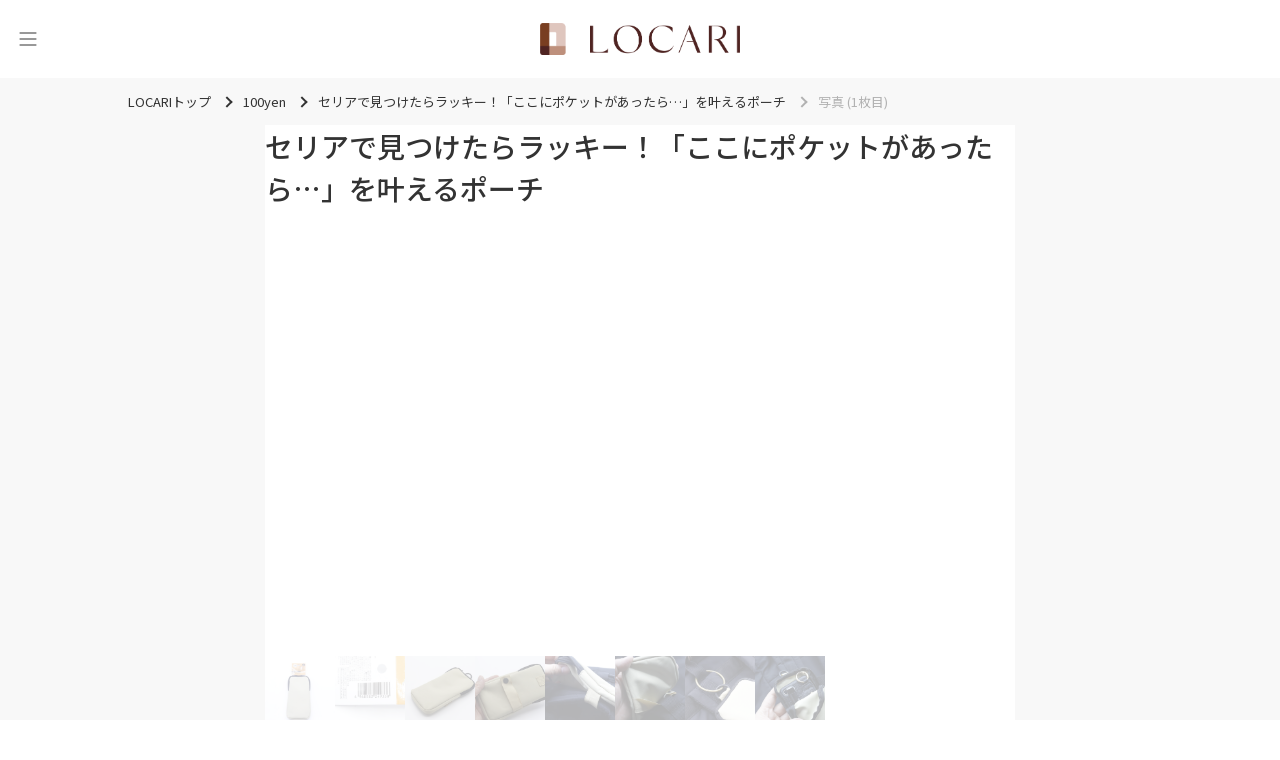

--- FILE ---
content_type: text/html; charset=utf-8
request_url: https://locari.jp/posts/3316534/pictures/59661505
body_size: 36119
content:
<!DOCTYPE html>
<html lang='ja'>
<head prefix='og: http://ogp.me/ns# fb: http://ogp.me/ns/fb# product: http://ogp.me/ns/product#'>
<meta charset='utf-8'>
<meta content='IE=Edge,chrome=1' http-equiv='X-UA-Compatible'>
<meta content='width=device-width, initial-scale=1.0, user-scalable=no' name='viewport'>
<meta content='#fff' name='theme-color'>
<meta content='559328734099733' property='fb:app_id'>
<meta content='347526695347288' property='fb:pages'>
<meta content='e0c4d476bc5b4c553c3de4aa5b1a0636' name='p:domain_verify'>
<meta content='0A49A332DFD825B055D70E6DB66A3F90' name='msvalidate.01'>
<link href='/static/logo/favicon.ico' rel='shortcut icon'>
<link href='/static/logo/symbol_256.png' rel='apple-touch-icon-precomposed'>
<link rel="alternate" type="application/atom+xml" title="LOCARI（ロカリ）編集部のピックアップ" href="https://locari.jp/?format=atom" />
<title>写真 (1枚目) - セリアで見つけたらラッキー！「ここにポケットがあったら…」を叶えるポーチ - LOCARI（ロカリ）</title>
<meta name="description" content="写真 (1枚目) - 今回ご紹介するのは、セリアの「ストラップポーチ 17×8.5cm」という商品。リュックに取り付けて使うストラップタイプのポーチです。このポーチを使えばリュックにポケットを後付けできるので、収納力がグッとアップしますよ。裏面のボタンと上部のDカンで、リュックへの装着は簡単に行えるのも◎これは必見です！">
<link rel="canonical" href="https://locari.jp/posts/3316534/pictures/59661505">
<meta property="og:type" content="article">
<meta property="og:title" content="写真 (1枚目) - セリアで見つけたらラッキー！「ここにポケットがあったら…」を叶えるポーチ ">
<meta property="og:description" content="写真 (1枚目) - 今回ご紹介するのは、セリアの「ストラップポーチ 17×8.5cm」という商品。リュックに取り付けて使うストラップタイプのポーチです。このポーチを使えばリュックにポケットを後付けできるので、収納力がグッとアップしますよ。裏面のボタンと上部のDカンで、リュックへの装着は簡単に行えるのも◎これは必見です！ ">
<meta property="og:image" content="https://cdn.locari.jp/upload/post_element/picture/11934719/mobile_0.JPG">
<meta property="og:url" content="https://locari.jp/posts/3316534/pictures/59661505">
<meta property="og:image:width" content="640">
<meta property="og:image:height" content="427">
<meta name="twitter:card" content="summary_large_image">
<meta name="twitter:site" content="@locari_jp">
<meta property="al:ios:url" content="locari-app://" />
<meta property="al:ios:app_store_id" content="672151350" />
<meta property="al:ios:app_name" content="LOCARI（ロカリ）" />
<meta property="twitter:app:url:iphone" content="locari-app://" />
<meta property="twitter:app:id:iphone" content="672151350" />
<meta property="twitter:app:name:iphone" content="LOCARI（ロカリ）" />
<meta property="twitter:app:country" content="JP" />
<meta name="csrf-param" content="authenticity_token" />
<meta name="csrf-token" content="V/jMEDAoLPWVP9+0MBV9Hwi7ZWfT8Xd8Q45j35q5MzvD+fyWzZay7QXBAlAym+1XqrQfUylgzTyPLmN847qAmg==" />
<link href='https://fonts.googleapis.com' rel='preconnect'>
<link crossorigin='' href='https://fonts.gstatic.com' rel='preconnect'>
<link href='https://fonts.googleapis.com/css2?family=Montserrat:ital,wght@0,100..900;1,100..900&amp;family=Noto+Sans+JP:wght@100..900&amp;display=swap' rel='stylesheet'>
<link rel="stylesheet" media="all" href="/assets/web_pc-d4f7089cc00d75c0b654bb8d15dbf0e45775cfcfd740b7c380ae7c9280a32ae1.css" />
<link href='https://cdnjs.cloudflare.com/ajax/libs/baguettebox.js/1.12.0/baguetteBox.min.css' rel='stylesheet'>
<script src='https://cdn.jsdelivr.net/npm/@splidejs/splide-extension-auto-scroll@0.5.3/dist/js/splide-extension-auto-scroll.min.js' type="8a19233c08fac9e0dceba90b-text/javascript"></script>
<script src='https://cdnjs.cloudflare.com/ajax/libs/baguettebox.js/1.12.0/baguetteBox.min.js' type="8a19233c08fac9e0dceba90b-text/javascript"></script>
<script type="8a19233c08fac9e0dceba90b-text/javascript">
  if (!window.console){ console = { log: function() {}} }
  window.locari = window.locari || {};
  window.locari.is_mobile = false;
  window.locari.no_ads = false;
  window.locari.video_autoplay = !window.locari.is_mobile;
  window.locari.is_supported_browser = false;
  window.locari.ga_tracker_id_firebase = 'G-DQE63D3FZ6';
</script>

<meta content='noarchive' name='robots'>
<meta content='100yen' name='category'>
<!-- fluct one -->
<script src="https://one.adingo.jp/tag/locari/4bad2e7c-e70b-46a8-a56b-d52324e294ed.js" type="8a19233c08fac9e0dceba90b-text/javascript"></script>

<script type='application/ld+json'>
{"@context":"http://schema.org","@type":"ImageObject","contentUrl":"https://cdn.locari.jp/upload/post_element/picture/11934719/w640_0.JPG"}

</script>


</head>

<body id='web_posts_pictures_default'><script src="/cdn-cgi/scripts/7d0fa10a/cloudflare-static/rocket-loader.min.js" data-cf-settings="8a19233c08fac9e0dceba90b-|49" defer></script></body>
<!-- Global site tag (gtag.js) - Google Analytics -->
<script async src="https://www.googletagmanager.com/gtag/js?id=UA-39765107-1" type="8a19233c08fac9e0dceba90b-text/javascript"></script>
<script type="8a19233c08fac9e0dceba90b-text/javascript">
  window.dataLayer = window.dataLayer || [];
  function gtag(){dataLayer.push(arguments);}
  gtag('js', new Date());

  gtag('config', 'UA-39765107-1');
</script>

<noscript><iframe src="//www.googletagmanager.com/ns.html?id=GTM-WVFHZ4"
height="0" width="0" style="display:none;visibility:hidden"></iframe></noscript>
<script type="8a19233c08fac9e0dceba90b-text/javascript">(function(w,d,s,l,i){w[l]=w[l]||[];w[l].push({'gtm.start':
new Date().getTime(),event:'gtm.js'});var f=d.getElementsByTagName(s)[0],
j=d.createElement(s),dl=l!='dataLayer'?'&l='+l:'';j.async=true;j.src=
'//www.googletagmanager.com/gtm.js?id='+i+dl;f.parentNode.insertBefore(j,f);
})(window,document,'script','dataLayer','GTM-WVFHZ4');</script>

<script type="8a19233c08fac9e0dceba90b-text/javascript">window.twttr = (function(d, s, id) {
  var js, fjs = d.getElementsByTagName(s)[0],
    t = window.twttr || {};
  if (d.getElementById(id)) return t;
  js = d.createElement(s);
  js.id = id;
  js.src = "https://platform.twitter.com/widgets.js";
  fjs.parentNode.insertBefore(js, fjs);

  t._e = [];
  t.ready = function(f) {
    t._e.push(f);
  };

  return t;
}(document, "script", "twitter-wjs"));</script>

<nav class='side-menu' id='side_menu'>
<div class='close-icon' id='close_button'>
<svg xmlns="http://www.w3.org/2000/svg" width="19" height="19" viewBox="0 0 19 19" fill="none">
  <path fill-rule="evenodd" clip-rule="evenodd" d="M1.05633 1.05609C1.35671 0.755718 1.8437 0.755718 2.14408 1.05609L18.7741 17.6861C19.0744 17.9865 19.0744 18.4735 18.7741 18.7738C18.4737 19.0742 17.9867 19.0742 17.6863 18.7738L1.05633 2.14383C0.755962 1.84346 0.755962 1.35646 1.05633 1.05609Z" fill="#343432"/>
  <path fill-rule="evenodd" clip-rule="evenodd" d="M18.7741 1.05609C19.0744 1.35646 19.0744 1.84346 18.7741 2.14383L2.14408 18.7738C1.8437 19.0742 1.35671 19.0742 1.05633 18.7738C0.755962 18.4735 0.755962 17.9865 1.05633 17.6861L17.6863 1.05609C17.9867 0.755718 18.4737 0.755718 18.7741 1.05609Z" fill="#343432"/>
</svg>

</div>
<div class='side-menu-content-box'>
<div class='search-box'>
<form id="search_form" action="/posts/search" accept-charset="UTF-8" method="get"><input type="hidden" name="search_default_action" id="search_default_action" value="/posts/search" disabled="disabled" autocomplete="off" />
<div class='search-field-wrapper'>
<span class='icon'>
<svg xmlns="http://www.w3.org/2000/svg" width="20" height="20" viewBox="0 0 20 20" fill="none">
  <path d="M15.2459 7.62404C15.2459 3.41986 11.826 0 7.62403 0C3.42205 0 0 3.41986 0 7.62404C0 11.8282 3.41986 15.2481 7.62403 15.2481C11.8282 15.2481 15.2459 11.826 15.2459 7.62404ZM7.62403 13.9314C4.14502 13.9314 1.31449 11.103 1.31449 7.62404C1.31449 4.14502 4.14502 1.31449 7.62403 1.31449C11.103 1.31449 13.9336 4.14502 13.9336 7.62404C13.9336 11.103 11.103 13.9314 7.62403 13.9314Z" fill="#666666"/>
  <path d="M19.3735 16.7596L16.1509 13.5347C15.7916 13.1754 15.3162 12.9783 14.8079 12.9783C14.3018 12.9783 13.8242 13.1754 13.4649 13.5347C13.1056 13.894 12.9084 14.3694 12.9084 14.8777C12.9084 15.386 13.1056 15.8614 13.4649 16.2207L16.6876 19.4434C17.0469 19.8027 17.5223 19.9998 18.0306 19.9998C18.5367 19.9998 19.0142 19.8027 19.3735 19.4434C19.7328 19.0841 19.93 18.6087 19.93 18.1004C19.93 17.5943 19.7328 17.1167 19.3735 16.7596ZM18.4446 18.5145C18.2234 18.7357 17.84 18.7357 17.6187 18.5145L14.396 15.2918C14.2865 15.1822 14.2251 15.0354 14.2251 14.8799C14.2251 14.7244 14.2865 14.5776 14.396 14.468C14.5056 14.3585 14.6523 14.2971 14.8079 14.2971C14.9634 14.2971 15.1102 14.3585 15.2198 14.468L18.4424 17.6907C18.552 17.8003 18.6133 17.947 18.6133 18.1026C18.6133 18.2581 18.5542 18.4049 18.4446 18.5145Z" fill="#666666"/>
</svg>

</span>
<input type="text" name="keyword" id="search_keyword_field" class="search-keyword-field" placeholder="キーワードで探す" disabled="disabled" />
</div>
</form></div>
<div class='trending-tags-box'>
<a class="trending-tag-box" href="/post_tags/71520">#ブラックフライデー
</a><a class="trending-tag-box" href="/post_tags/4876">#横浜
</a><a class="trending-tag-box" href="/post_tags/471">#ヘルシー
</a><a class="trending-tag-box" href="/post_tags/15162">#ツヤ髪
</a><a class="trending-tag-box" href="/post_tags/42910">#スリーピングパック
</a><a class="trending-tag-box" href="/post_tags/358">#ランチ
</a><a class="trending-tag-box" href="/post_tags/1469">#睡眠
</a><a class="trending-tag-box" href="/post_tags/74765">#時短コスメ メイク
</a><a class="trending-tag-box" href="/post_tags/469">#おやつ
</a><a class="trending-tag-box" href="/post_tags/13592">#節約
</a></div>
<div class='cards-box'>
<a class="card-box" href="/pickup_posts"><div class='icon-box'>
<svg width="17" height="16" viewBox="0 0 17 16" fill="none" xmlns="http://www.w3.org/2000/svg" xmlns:xlink="http://www.w3.org/1999/xlink">
<rect x="0.5" width="16" height="16" fill="url(#pattern0_429_1077)"/>
<rect x="0.5" width="16" height="16" fill="#AA998A" style="mix-blend-mode:lighten"/>
<defs>
<pattern id="pattern0_429_1077" patternContentUnits="objectBoundingBox" width="1" height="1">
<use xlink:href="#image0_429_1077" transform="scale(0.00390625)"/>
</pattern>
<image id="image0_429_1077" width="256" height="256" xlink:href="[data-uri]"/>
</defs>
</svg>

</div>
<div class='title'>
ピックアップ
</div>
</a><a class="card-box" href="/posts"><div class='icon-box'>
<svg width="17" height="16" viewBox="0 0 17 16" fill="none" xmlns="http://www.w3.org/2000/svg" xmlns:xlink="http://www.w3.org/1999/xlink">
<path d="M0.5 0H16.5V16H0.5V0Z" fill="url(#pattern0_443_1134)"/>
<path d="M0.5 0H16.5V16H0.5V0Z" fill="#AA998A" style="mix-blend-mode:lighten"/>
<defs>
<pattern id="pattern0_443_1134" patternContentUnits="objectBoundingBox" width="1" height="1">
<use xlink:href="#image0_443_1134" transform="scale(0.00390625)"/>
</pattern>
<image id="image0_443_1134" width="256" height="256" xlink:href="[data-uri]"/>
</defs>
</svg>

</div>
<div class='title'>
新着記事
</div>
</a><a class="card-box" href="/posts/popular_daily"><div class='icon-box'>
<svg width="17" height="16" viewBox="0 0 17 16" fill="none" xmlns="http://www.w3.org/2000/svg" xmlns:xlink="http://www.w3.org/1999/xlink">
<rect x="0.5" width="16" height="16" fill="url(#pattern0_429_1083)"/>
<rect x="0.5" width="16" height="16" fill="#AA998A" style="mix-blend-mode:lighten"/>
<defs>
<pattern id="pattern0_429_1083" patternContentUnits="objectBoundingBox" width="1" height="1">
<use xlink:href="#image0_429_1083" transform="scale(0.00390625)"/>
</pattern>
<image id="image0_429_1083" width="256" height="256" xlink:href="[data-uri]"/>
</defs>
</svg>

</div>
<div class='title'>
ランキング
</div>
</a></div>
<div class='categories-wrapper'>
<div class='title'>
<div class='eng'>CATEGORY</div>
<div class='jpn'>カテゴリー</div>
</div>
<div class='side-menu__categories-box'>
<a class="post-category-34 category-box" href="/post_categories/34"><img class="image-box" src="https://cdn.locari.jp/upload/post_element/picture/13201409/icon_thumbnail.png" />
<div class='title'>
ファッション
</div>
</a><a class="post-category-47 category-box" href="/post_categories/47"><img class="image-box" src="https://cdn.locari.jp/upload/post_element/picture/13200109/icon_8af68d2f-fa1e-4496-9d6d-d343c04428ee-627.6190528441x627.6190528441.jpg" />
<div class='title'>
ヘアスタイル
</div>
</a><a class="post-category-19 category-box" href="/post_categories/19"><img class="image-box" src="https://cdn.locari.jp/upload/post_element/picture/13187249/icon_love_2625.jpg" />
<div class='title'>
恋愛・結婚
</div>
</a><a class="post-category-66 category-box" href="/post_categories/66"><img class="image-box" src="https://cdn.locari.jp/upload/post_element/picture/13202765/icon_1-7.jpg" />
<div class='title'>
ビューティ
</div>
</a><a class="post-category-46 category-box" href="/post_categories/46"><img class="image-box" src="https://cdn.locari.jp/upload/post_element/picture/13200525/icon_b23c1bfa-d7df-4748-a620-728ebf656578-1200x1200.jpg" />
<div class='title'>
旅行・おでかけ
</div>
</a><a class="post-category-27 category-box" href="/post_categories/27"><img class="image-box" src="https://cdn.locari.jp/upload/post_element/picture/13198722/icon_q5a42dwuksIYs7DDG14KFo07fxmpToY9BRQZANcr.jpg" />
<div class='title'>
グルメ
</div>
</a><a class="post-category-56 category-box" href="/post_categories/56"><img class="image-box" src="https://cdn.locari.jp/upload/post_element/picture/13201322/icon_9fd6c0c3b0baf6b9fbdaae4aabc113e2.jpeg" />
<div class='title'>
レシピ
</div>
</a><a class="post-category-61 category-box" href="/post_categories/61"><img class="image-box" src="https://cdn.locari.jp/upload/post_element/picture/13201094/icon_thumbnail.jpg" />
<div class='title'>
100yen
</div>
</a><a class="post-category-38 category-box" href="/post_categories/38"><img class="image-box" src="https://cdn.locari.jp/upload/post_element/picture/13200505/icon_tbm_20260115153902.jpg" />
<div class='title'>
インテリア
</div>
</a><a class="post-category-25 category-box" href="/post_categories/25"><img class="image-box" src="https://cdn.locari.jp/upload/post_element/picture/13199028/icon_6JyUaKKoPdog5nA1uqKPOnUdqOpNaniOiTadOIsu.jpg" />
<div class='title'>
ライフスタイル
</div>
</a><a class="post-category-67 category-box" href="/post_categories/67"><img class="image-box" src="https://cdn.locari.jp/upload/post_element/picture/13195695/icon_feng-shui-2026start-top-680x454.jpg" />
<div class='title'>
占い
</div>
</a><a class="post-category-69 category-box" href="/post_categories/69"><img class="image-box" src="https://cdn.locari.jp/upload/post_element/picture/13193462/icon_d330bdc6-a767-4a26-a9d0-5eb127f53402-1280x1280.jpg" />
<div class='title'>
エンタメ
</div>
</a><a class="post-category-70 category-box" href="/post_categories/70"><img class="image-box" src="https://cdn.locari.jp/upload/post_element/picture/13129352/icon_KItx5AncgtI0vDjR9gSUieyct0TZjUdv5v4k5FBV.jpg" />
<div class='title'>
子育て
</div>
</a><a class="post-category-71 category-box" href="/post_categories/71"><img class="image-box" src="https://cdn.locari.jp/upload/post_element/picture/13189553/icon_U4QipTPjpho4XoD7Y09Mx7HZEA6q49Fo3yttJD3A.jpg" />
<div class='title'>
節約・マネー
</div>
</a><a class="post-category-74 category-box" href="/post_categories/74"><img class="image-box" src="https://cdn.locari.jp/upload/post_element/picture/13179992/icon_bGYzVf4kLXZgTJSsj6Hbh7SCq9vUsRxtlIxJXjcC.jpg" />
<div class='title'>
お掃除
</div>
</a></div>
</div>
<div class='bottom-box'>
<div class='buttons-box'>
<a class="button-secondary" href="/users/sign_in">ログイン</a>
<a class="button-primary" href="/users/sign_up">無料会員登録</a>
</div>
</div>
</div>
</nav>

<div id='signup-login-modal'>
<p>
<span>
無料の会員登録をすると
<br>
お気に入りができます
</span>
</p>
<ul id='signup-login-wrapper'>
<li><a class="signup-modal" href="/users/sign_up">会員登録</a></li>
<li><a class="login-modal" href="/users/sign_in">ログイン</a></li>
</ul>
</div>

<div class='content-outer'>
<header class='header'>
<div class='header-inner'>
<button aria-label='メニュー' class='header-toggle' id='menu_trigger' type='button'>
<svg width="24" height="26" viewBox="0 0 24 26" fill="none" xmlns="http://www.w3.org/2000/svg">
<path d="M4 7H20" stroke="#333333" stroke-linecap="round"/>
<path d="M4 13H20" stroke="#333333" stroke-linecap="round"/>
<path d="M4 19H20" stroke="#333333" stroke-linecap="round"/>
</svg>

</button>
<div class='logo'>
<a class="logo-link" aria-label="<span class=&quot;translation_missing&quot; title=&quot;translation missing: ja.layouts.web.header.title&quot;>Title</span>" href="/"><img class="image" src="/static/logo/locari_logo_horizontal.png" />
</a></div>
</div>
</header>


<div class='breadcrumbs-container'>
<ul class='breadcrumbs' itemscope='itemscope' itemtype='https://schema.org/BreadcrumbList'>
<li class='' itemprop='itemListElement' itemscope='itemscope' itemtype='https://schema.org/ListItem'>
<a href='/' itemprop='item'>
<span itemprop='name'>LOCARIトップ</span>
</a>
<meta content='1' itemprop='position'>
</li>
<li class='' itemprop='itemListElement' itemscope='itemscope' itemtype='https://schema.org/ListItem'>
<a href='/post_categories/61' itemprop='item'>
<span itemprop='name'>100yen</span>
</a>
<meta content='2' itemprop='position'>
</li>
<li class='' itemprop='itemListElement' itemscope='itemscope' itemtype='https://schema.org/ListItem'>
<a href='/posts/3316534' itemprop='item'>
<span itemprop='name'>セリアで見つけたらラッキー！「ここにポケットがあったら…」を叶えるポーチ </span>
</a>
<meta content='3' itemprop='position'>
</li>
<li class='current' itemprop='itemListElement' itemscope='itemscope' itemtype='https://schema.org/ListItem'>
<span itemprop='name'>写真 (1枚目)</span>
<meta content='/posts/3316534/pictures/59661505' itemprop='item'>
<meta content='4' itemprop='position'>
</li>
</ul>
</div>

<div class='content'>
<section>
<div class='content-2column'>
<main class='content__main'>
<article>
<section class='post-show content-body'>
<h1 class='post-title'>
セリアで見つけたらラッキー！「ここにポケットがあったら…」を叶えるポーチ 
</h1>
<section aria-label='記事の写真一覧' class='splide' id='main-carousel'>
<div class='splide__track'>
<ul class='splide__list'>
<li class='splide__slide'>
<img alt="picture" width="640" height="427" class=" post-element-image-source" src="https://cdn.locari.jp/upload/post_element/picture/11934719/w640_0.JPG" />
</li>
<li class='splide__slide'>
<img alt="picture" width="640" height="427" loading="lazy" class=" post-element-image-source" src="https://cdn.locari.jp/upload/post_element/picture/11934720/w640_1.JPG" />
</li>
<li class='splide__slide'>
<img alt="picture" width="640" height="427" loading="lazy" class=" post-element-image-source" src="https://cdn.locari.jp/upload/post_element/picture/11934721/w640_2.JPG" />
</li>
<li class='splide__slide'>
<img alt="picture" width="640" height="427" loading="lazy" class=" post-element-image-source" src="https://cdn.locari.jp/upload/post_element/picture/11934722/w640_3.JPG" />
</li>
<li class='splide__slide'>
<img alt="picture" width="640" height="427" loading="lazy" class=" post-element-image-source" src="https://cdn.locari.jp/upload/post_element/picture/11934723/w640_4.JPG" />
</li>
<li class='splide__slide'>
<img alt="picture" width="640" height="427" loading="lazy" class=" post-element-image-source" src="https://cdn.locari.jp/upload/post_element/picture/11934724/w640_5.JPG" />
</li>
<li class='splide__slide'>
<img alt="picture" width="640" height="427" loading="lazy" class=" post-element-image-source" src="https://cdn.locari.jp/upload/post_element/picture/11934725/w640_6.JPG" />
</li>
<li class='splide__slide'>
<img alt="picture" width="640" height="427" loading="lazy" class=" post-element-image-source" src="https://cdn.locari.jp/upload/post_element/picture/11934726/w640_7.JPG" />
</li>
</ul>
</div>
</section>
<ul class='thumbnails' id='thumbnails'>
<li class='thumbnail' id='59661505'>
<img alt="picture" width="640" height="427" loading="lazy" class=" post-element-image-source" src="https://cdn.locari.jp/upload/post_element/picture/11934719/w640_0.JPG" />
</li>
<li class='thumbnail' id='59661506'>
<img alt="picture" width="640" height="427" loading="lazy" class=" post-element-image-source" src="https://cdn.locari.jp/upload/post_element/picture/11934720/w640_1.JPG" />
</li>
<li class='thumbnail' id='59661509'>
<img alt="picture" width="640" height="427" loading="lazy" class=" post-element-image-source" src="https://cdn.locari.jp/upload/post_element/picture/11934721/w640_2.JPG" />
</li>
<li class='thumbnail' id='59661513'>
<img alt="picture" width="640" height="427" loading="lazy" class=" post-element-image-source" src="https://cdn.locari.jp/upload/post_element/picture/11934722/w640_3.JPG" />
</li>
<li class='thumbnail' id='59661517'>
<img alt="picture" width="640" height="427" loading="lazy" class=" post-element-image-source" src="https://cdn.locari.jp/upload/post_element/picture/11934723/w640_4.JPG" />
</li>
<li class='thumbnail' id='59661519'>
<img alt="picture" width="640" height="427" loading="lazy" class=" post-element-image-source" src="https://cdn.locari.jp/upload/post_element/picture/11934724/w640_5.JPG" />
</li>
<li class='thumbnail' id='59661521'>
<img alt="picture" width="640" height="427" loading="lazy" class=" post-element-image-source" src="https://cdn.locari.jp/upload/post_element/picture/11934725/w640_6.JPG" />
</li>
<li class='thumbnail' id='59661524'>
<img alt="picture" width="640" height="427" loading="lazy" class=" post-element-image-source" src="https://cdn.locari.jp/upload/post_element/picture/11934726/w640_7.JPG" />
</li>
</ul>
</section>
<a class="btn-locari link-button-white" href="/posts/3316534">記事本文に戻る</a>
<!-- /62532913/p_locari_728x90_overlay_13614 -->
<style type="text/css">
#fluct-pc-sticky-ad {
  width: 100%;
  height: 90px;
  position: fixed;
  bottom: 0px;
  left: 0px;
  z-index: 2147483646;
  border: 0px;
  background: rgba(50, 50, 50, 0.1);
  opacity: 1;
}

#div-gpt-ad-1620713000760-0 {
  text-align: center;
  margin: 0px;
}

#fluct-pc-sticky-ad-close-button {
  width: 30px;
  height: 30px;
  background-size: 30px;
  margin: 10px;
  position: absolute;
  top: 0px;
  left: 0px;
  background-repeat: no-repeat;
  background-image: url("[data-uri]");
  }
</style>
<div id="fluct-pc-sticky-ad" style="display: none;">
  <div id="div-gpt-ad-1620713000760-0"></div>
  <div id="fluct-pc-sticky-ad-close-button"></div>
  <script type="8a19233c08fac9e0dceba90b-text/javascript">
    googletag.cmd.push(function() {
        googletag.pubads().addEventListener('slotRenderEnded', function(e) {
            var stickyGptDivId = 'div-gpt-ad-1620713000760-0'
            var fluctStickyAdDivId = 'fluct-pc-sticky-ad';
            var closeButtionId = 'fluct-pc-sticky-ad-close-button';
            var slot = e.slot;

            if (slot.getSlotElementId() === stickyGptDivId && !e.isEmpty) {
                var fluctStickyAdDiv = document.getElementById(fluctStickyAdDivId);
                fluctStickyAdDiv.style.display = 'block';

                var closeButton = document.getElementById(closeButtionId);
                closeButton.addEventListener('click', function() {
                    document.getElementById(fluctStickyAdDivId).style.display = 'none';
                });
            }
        });
        googletag.display('div-gpt-ad-1620713000760-0');
    });
  </script>
</div>


</article>
</main>
<aside class='content__aside'>
<div class='side-ad'><!-- /62532913/p_locari_300x250_1st-rectangle_13614 -->
<div id='div-gpt-ad-1584494101905-0'>
  <script type="8a19233c08fac9e0dceba90b-text/javascript">
    googletag.cmd.push(function() { googletag.display('div-gpt-ad-1584494101905-0'); });
  </script>
</div></div>
</aside>

</div>
</section>

</div>
<div class='footer-ad-2column'>
<div class='footer-ad-left'>
<!-- /62532913/p_locari_300x250_footer-1_13614 -->
<div id='div-gpt-ad-1584494042683-0'>
  <script type="8a19233c08fac9e0dceba90b-text/javascript">
    googletag.cmd.push(function() { googletag.display('div-gpt-ad-1584494042683-0'); });
  </script>
</div>
</div>
<div class='footer-ad-right'>
<!-- /62532913/p_locari_300x250_footer-2_13614 -->
<div id='div-gpt-ad-1584494081446-0'>
  <script type="8a19233c08fac9e0dceba90b-text/javascript">
    googletag.cmd.push(function() { googletag.display('div-gpt-ad-1584494081446-0'); });
  </script>
</div>
</div>
</div>
<footer class='footer' id='footer'>
<div class='footer__inner'>
<div class='footer__content'>
<div class='footer__logo-and-sns'>
<a class="footer-logo-link" aria-label="<span class=&quot;translation_missing&quot; title=&quot;translation missing: ja.layouts.web.footer.title&quot;>Title</span>" href="/"><img class="image" src="/static/logo/locari_logo_horizontal.png" />
</a><div class='footer__store-icons'>
<div class='footer__store-icon'>
<a class="lazyload footer__app-store-icon text-hide" target="_blank" data-bg="/assets/web/shared/icons/store_app-f96922ed57e0500eb65ae9815e515c679ca42eaf81bf4c7fd3439917c89eadcc.png" href="https://app.adjust.com/ttwx0t">App Store LOCARI</a>
</div>
<div class='footer__store-icon'>
<a class="lazyload footer__google-play-icon text-hide" target="_blank" data-bg="/assets/web/shared/icons/store_google-d6ca0dfe71cc8f0e9a75a149dff23ebad7b466426cc40daca967296cca1a9aff.png" href="https://app.adjust.com/u474kt">Google Play LOCARI</a>
</div>
</div>
</div>
<div class='footer__nav-and-sns'>
<nav>
<ul class='footer__post-categories'>
<li class='post-categories-list-el'>
<a class="post-category-0 post-categories-list-el-link" href="/pickup_posts">ピックアップ</a>
<li class='post-categories-list-el'>
<a class="post-category-0 post-categories-list-el-link" href="/posts">新着</a>
</li>
<li class='post-categories-list-el'>
<a class="post-category-0 post-categories-list-el-link" href="/posts/popular_daily">ランキング</a>
</li>
<li class='post-categories-list-el'>
<a class="post-category-0 post-categories-list-el-link" href="/post_collections">まとめ</a>
</li>
</li>
<li class='post-categories-list-el'>
<a class="post-category-34 post-categories-list-el-link" href="/post_categories/34">ファッション</a>
</li>
<li class='post-categories-list-el'>
<a class="post-category-47 post-categories-list-el-link" href="/post_categories/47">ヘアスタイル</a>
</li>
<li class='post-categories-list-el'>
<a class="post-category-19 post-categories-list-el-link" href="/post_categories/19">恋愛・結婚</a>
</li>
<li class='post-categories-list-el'>
<a class="post-category-66 post-categories-list-el-link" href="/post_categories/66">ビューティ</a>
</li>
<li class='post-categories-list-el'>
<a class="post-category-46 post-categories-list-el-link" href="/post_categories/46">旅行・おでかけ</a>
</li>
<li class='post-categories-list-el'>
<a class="post-category-27 post-categories-list-el-link" href="/post_categories/27">グルメ</a>
</li>
<li class='post-categories-list-el'>
<a class="post-category-56 post-categories-list-el-link" href="/post_categories/56">レシピ</a>
</li>
<li class='post-categories-list-el'>
<a class="post-category-61 post-categories-list-el-link" href="/post_categories/61">100yen</a>
</li>
<li class='post-categories-list-el'>
<a class="post-category-38 post-categories-list-el-link" href="/post_categories/38">インテリア</a>
</li>
<li class='post-categories-list-el'>
<a class="post-category-25 post-categories-list-el-link" href="/post_categories/25">ライフスタイル</a>
</li>
<li class='post-categories-list-el'>
<a class="post-category-67 post-categories-list-el-link" href="/post_categories/67">占い</a>
</li>
<li class='post-categories-list-el'>
<a class="post-category-69 post-categories-list-el-link" href="/post_categories/69">エンタメ</a>
</li>
<li class='post-categories-list-el'>
<a class="post-category-70 post-categories-list-el-link" href="/post_categories/70">子育て</a>
</li>
<li class='post-categories-list-el'>
<a class="post-category-71 post-categories-list-el-link" href="/post_categories/71">節約・マネー</a>
</li>
<li class='post-categories-list-el'>
<a class="post-category-74 post-categories-list-el-link" href="/post_categories/74">お掃除</a>
</li>
<li class='post-categories-list-el'>
<a class="post-category-0 post-categories-list-el-link" href="/post_categories/interviews">インタビュー</a>
</li>
<li class='post-categories-list-el'>
<a class="post-category-0 post-categories-list-el-link" href="/post_categories/features">特集</a>
</li>

</ul>
</nav>
<nav class='footer__shops'>
<div class='title'>おすすめ施設</div>
<ul class='footer__shops-list'>
<li class='shops-list-el'>
<a class="link" href="/restaurants">飲食店</a>
</li>
<li class='shops-list-el'>
<a class="link" href="/hotels">宿泊施設</a>
</li>
<li class='shops-list-el'>
<a class="link" href="/salons">サロン&amp;ジム</a>
</li>
</ul>
<div class='title'>おすすめグルメ・商品</div>
<ul class='footer__shops-list'>
<li class='shops-list-el'>
<a class="link" href="/gourmets">お取り寄せ・グルメ</a>
</li>
<li class='shops-list-el'>
<a class="link" href="/livings">住まい・暮らし</a>
</li>
</ul>
</nav>
<div class='footer__sns-link-container'>
<ul class='official-sns-links__container list-unstyled'>
<li class='official-sns-links__icon'>
<a class="lazyload official-sns-links__link" target="_blank" title="X" data-bg="/static/icons/x_black_icon.png" href="https://x.com/locari_jp"></a>
</li>
<li class='official-sns-links__icon'>
<a class="lazyload official-sns-links__link" target="_blank" title="Facebook" data-bg="/static/icons/facebook_color_icon.png" href="https://www.facebook.com/locarijp/"></a>
</li>
<li class='official-sns-links__icon'>
<a class="lazyload official-sns-links__link official-sns-links__link--instagram" target="_blank" title="Instagram" data-bg="/static/icons/instagram_color_icon.png" href="https://www.instagram.com/locari_jp/"></a>
</li>
</ul>
</div>
</div>
</div>
<div class='footer__static-pages'>
<ul class='footer__static-links-container'>
<li><a href="/">LOCARIトップ</a></li>
<li><a target="_blank" href="//corporate.locari.jp">会社概要</a></li>
<li><a href="/user_policy">利用規約</a></li>
<li><a href="https://fisminc.com/privacy-policy/">プライバシーポリシー</a></li>
<li><a href="/personal_data">パーソナルデータの外部送信について</a></li>
<li><a href="/media_policy">メディアポリシー</a></li>
<li><a href="/contacts/new">お問い合わせ</a></li>
<li><a href="https://locari.jp/posts/11639">プレスリリースや新商品のサンプルの送付</a></li>
<li><a href="/post_tags">タグ一覧</a></li>
</ul>

</div>
<small class='footer-copyright'>
&copy;
<a target="_blank" href="https://corporate.locari.jp">2013-2026 LOCARI, Inc.</a>
and <a target="_blank" href="http://artless.co.jp">Logo Design by artless, Inc.</a>
</small>

</div>
</footer>


</div>
<script src="/packs/js/web_pc-755bf888aaea25b19461.js" type="8a19233c08fac9e0dceba90b-text/javascript"></script>
<script type="8a19233c08fac9e0dceba90b-text/javascript">
  var splide = new Splide( '#main-carousel', {
    pagination: false,
  } );
  
  splide.on( 'mounted', function () {
    splide.go( 0 );
  } );
  
  var thumbnails = document.getElementsByClassName( 'thumbnail' );
  var current;
  
  for ( var i = 0; i < thumbnails.length; i++ ) {
    initThumbnail( thumbnails[ i ], i );
  }
  
  function initThumbnail( thumbnail, index ) {
    thumbnail.addEventListener( 'click', function () {
      splide.go( index );
    } );
  }
  
  splide.on( 'mounted move', function () {
    var thumbnail = thumbnails[ splide.index ];
  
    if ( thumbnail ) {
      if ( current ) {
        current.classList.remove( 'is-active' );
      }
  
      thumbnail.classList.add( 'is-active' );
      document.title = '写真 (' + (splide.index + 1) + '枚目) - セリアで見つけたらラッキー！「ここにポケットがあったら…」を叶えるポーチ  - LOCARI（ロカリ）';
      document.querySelector('.breadcrumbs .current [itemprop="name"]').textContent = '写真 (' + (splide.index + 1) + '枚目)';
      history.pushState({}, '', '/posts/3316534/pictures/' + thumbnail.id);
      current = thumbnail;
    }
  } );
  
  splide.mount();
</script>



</html>

